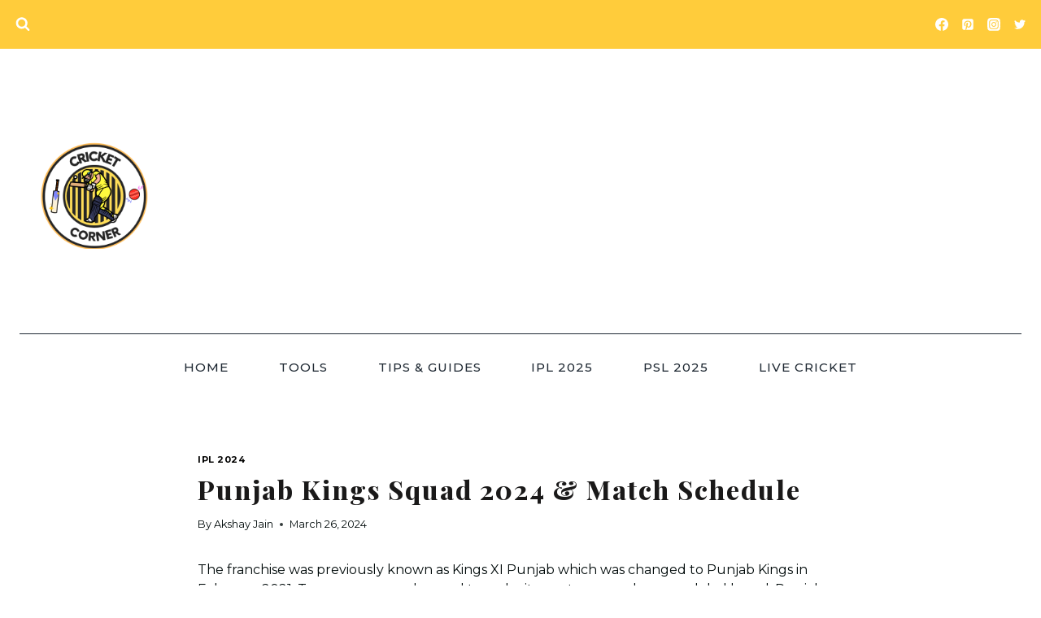

--- FILE ---
content_type: text/html; charset=utf-8
request_url: https://www.google.com/recaptcha/api2/aframe
body_size: 266
content:
<!DOCTYPE HTML><html><head><meta http-equiv="content-type" content="text/html; charset=UTF-8"></head><body><script nonce="CxS1hBHeW7u9KuLsChhl1A">/** Anti-fraud and anti-abuse applications only. See google.com/recaptcha */ try{var clients={'sodar':'https://pagead2.googlesyndication.com/pagead/sodar?'};window.addEventListener("message",function(a){try{if(a.source===window.parent){var b=JSON.parse(a.data);var c=clients[b['id']];if(c){var d=document.createElement('img');d.src=c+b['params']+'&rc='+(localStorage.getItem("rc::a")?sessionStorage.getItem("rc::b"):"");window.document.body.appendChild(d);sessionStorage.setItem("rc::e",parseInt(sessionStorage.getItem("rc::e")||0)+1);localStorage.setItem("rc::h",'1769036143699');}}}catch(b){}});window.parent.postMessage("_grecaptcha_ready", "*");}catch(b){}</script></body></html>

--- FILE ---
content_type: text/plain
request_url: https://www.google-analytics.com/j/collect?v=1&_v=j102&a=1432499848&t=pageview&_s=1&dl=https%3A%2F%2Fcricketcorner.net%2Fpunjab-kings-squad-schedule%2F&ul=en-us%40posix&dt=Punjab%20Kings%20Squad%202024%20%26%20Match%20Schedule&sr=1280x720&vp=1280x720&_u=YEBAAEABAAAAACAAI~&jid=1366973490&gjid=1975661283&cid=67296060.1769036143&tid=UA-250178849-1&_gid=357450068.1769036143&_r=1&_slc=1&gtm=45He61l0h2n81PQ85639v897643110za200zd897643110&gcd=13l3l3l3l1l1&dma=0&tag_exp=103116026~103200004~104527906~104528501~104684208~104684211~104779684~105391252~115938465~115938468~116682877~117041587&z=866740377
body_size: -437
content:
2,cG-HNLN6LSBWF,cG-X7DMMJ7KNF